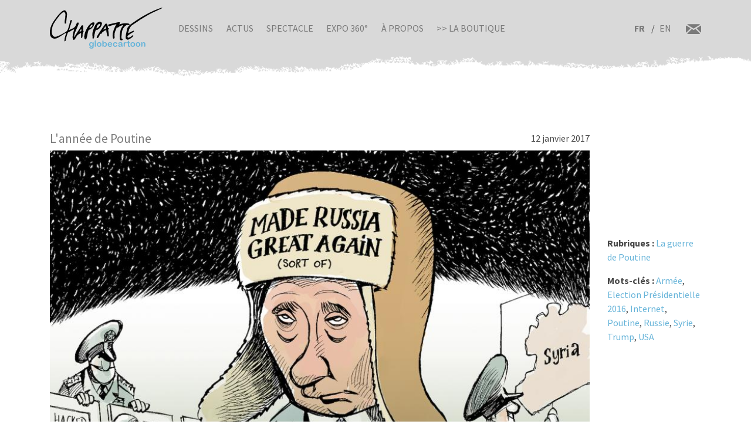

--- FILE ---
content_type: text/html; charset=UTF-8
request_url: https://chappatte.com/fr/images/lannee-de-poutine
body_size: 4052
content:
<!doctype html>
<!--[if lt IE 7]>      <html lang="fr" class="no-js lt-ie10 lt-ie9 lt-ie8 lt-ie7"> <![endif]-->
<!--[if IE 7]>         <html lang="fr" class="no-js lt-ie10 lt-ie9 lt-ie8"> <![endif]-->
<!--[if IE 8]>         <html lang="fr" class="no-js lt-ie10 lt-ie9"> <![endif]-->
<!--[if IE 9]>         <html lang="fr" class="no-js lt-ie10"> <![endif]-->
<!--[if gt IE 9]><!-->
<html lang="fr" class="no-js">
<!--<![endif]-->
	<head>
		<meta charset="utf-8">
		<meta http-equiv="X-UA-Compatible" content="IE=edge">
		<title>L&#039;année de Poutine | Globecartoon - Political Cartoons - Patrick Chappatte</title>
		<meta charset="utf-8" />
<script async src="https://www.googletagmanager.com/gtag/js?id=UA-100781772-1"></script>
<script>window.dataLayer = window.dataLayer || [];function gtag(){dataLayer.push(arguments)};gtag("js", new Date());gtag("config", "UA-100781772-1", {"groups":"default","anonymize_ip":true});</script>
<meta name="keywords" content="Globecartoon - Political Cartoons - Patrick Chappatte, []" />
<link rel="canonical" href="https://chappatte.com/fr/images/lannee-de-poutine" />
<meta property="og:site_name" content="Globecartoon - Political Cartoons - Patrick Chappatte" />
<meta property="og:type" content="website" />
<meta property="og:url" content="https://chappatte.com/fr/images/lannee-de-poutine" />
<meta property="og:title" content="L&#039;année de Poutine" />
<meta property="og:image" content="https://chappatte.com/sites/default/files/import_ld/I170113c.jpg" />
<meta property="og:image:url" content="https://chappatte.com/sites/default/files/import_ld/I170113c.jpg" />
<meta property="og:image:type" content="image/jpeg" />
<meta property="article:author" content="https://www.facebook.com/PatChappatte/" />
<meta name="Generator" content="Drupal 9 (https://www.drupal.org)" />
<meta name="MobileOptimized" content="width" />
<meta name="HandheldFriendly" content="true" />
<meta name="viewport" content="width=device-width, initial-scale=1.0" />
<link rel="icon" href="/sites/default/files/favicon.ico" type="image/vnd.microsoft.icon" />
<link rel="alternate" hreflang="fr" href="https://chappatte.com/fr/images/lannee-de-poutine" />

		<meta http-equiv="x-ua-compatible" content="ie=edge">
		<meta name="viewport" content="width=device-width, initial-scale=1.0" />
		<link rel="icon" href="favicon.ico" />
		<link rel="stylesheet" media="all" href="/sites/default/files/css/css_XSGh5w9VQxU8jk_gOcLHLH1DXutpRePcYFWk3jHiez0.css" />
<link rel="stylesheet" media="all" href="/sites/default/files/css/css_qnT2TiCqej-PXlrEAtJWpc2uk_27kqXuzZ4ZYRn_6A0.css" />

		<link rel="preconnect" href="https://fonts.googleapis.com">
		<link rel="preconnect" href="https://fonts.gstatic.com" crossorigin>
		<link href="https://fonts.googleapis.com/css2?family=Source+Sans+Pro:wght@400;600;700&display=swap" rel="stylesheet">
		<link href="https://fonts.googleapis.com/css2?family=EB+Garamond&family=Kanit:ital,wght@1,700&display=swap" rel="stylesheet">
                
		

		<!--[if IE]>
		  <link href="css/bootstrap-ie9.css" rel="stylesheet">
		  <script src="https://cdn.jsdelivr.net/g/html5shiv@3.7.3"></script>
		<![endif]-->
		<!--[if lt IE 9]>
		  <link href="css/bootstrap-ie8.css" rel="stylesheet">
		<![endif]-->
	</head>
		<body>

		<header class="CH-header">
			<nav class="navbar navbar-expand-lg navbar-light bg-light BG-papier">
				<div class="container">
					<a class="navbar-brand" href="https://chappatte.com/fr"><img src="/themes/chappatte/img/logo/Logo-Chappatte.svg" alt="Logo Chappatte" class="img-fluid"></a>
					<button class="navbar-toggler" type="button" data-toggle="collapse" data-target="#navbarTogglerDemo02" aria-controls="navbarTogglerDemo02" aria-expanded="false" aria-label="Toggle navigation">
						<span class="navbar-toggler-icon"></span>
					</button>

					<div class="collapse navbar-collapse" id="navbarTogglerDemo02">
						
              <ul class="navbar-nav mr-auto mt-2 mt-lg-0">
                  <li class="nav-item">
        <a href="/fr/dessins-de-presse" data-drupal-link-system-path="node/3544">Dessins</a>
              </li>
          <li class="nav-item">
        <a href="/fr/conferences" data-drupal-link-system-path="node/482">Actus</a>
              </li>
          <li class="nav-item">
        <a href="/fr/spectacle" data-drupal-link-system-path="node/22577">Spectacle</a>
              </li>
          <li class="nav-item">
        <a href="/fr/expo360" data-drupal-link-system-path="node/22248">Expo 360°</a>
              </li>
          <li class="nav-item">
        <a href="/fr/sur-chappatte" data-drupal-link-system-path="node/12164">À propos</a>
              </li>
          <li class="nav-item">
        <a href="https://store.chappatte.com">>> La boutique</a>
              </li>
        </ul>
  


						<div class="second-menu">
														<div class="language-switcher-language-url" id="block-selecteurdelangue" role="navigation">
								  <ul class="links">
								  	<li hreflang="fr" class="is-active">
								  		<a href="/fr/" class="language-link" hreflang="fr">FR</a>
								  	</li>
								  	<li hreflang="en" ><a href="/en/" class="language-link" hreflang="en">EN</a></li></ul>
							  </div>
							<div class="CH-rs">
								<a href="/fr/contact"><img src="/themes/chappatte/img/logo/courriel.svg" alt="contact" style="width: 1.6rem;"></a>
							</div>
						</div>
					</div>
				</div>
			</nav>
		</header>
		
		  <div class="dialog-off-canvas-main-canvas" data-off-canvas-main-canvas>
        <div id="block-chappatte-content">
  
    
      <section class="article-spacing spec-spacing container basic-img">
    <article class="row">
        <div class="col-img col-xl-10">
            <div class="col-title">
                <h4>L&#039;année de Poutine</h4>
                <p class="mb-0">12 janvier 2017</p>
            </div>
                        <img src="/sites/default/files/styles/thumb/public/import_ld/I170113c.jpg?itok=znP_jTfK" alt="L&#039;année de Poutine The year of Putin" title="L&#039;année de Poutine " class="img-fluid w-100">
                        <div class="CH-artworks-body">
                <div class="copyright">
                    <p>© Chappatte dans The New York Times</p>
                </div>
                
            </div>
            
        </div>
        <div class="col-texte col-xl-2">
            <div class="carousel-rs">
                <div class="addthis_inline_share_toolbox" data-url="https://www.chappatte.com/fr/images/lannee-de-poutine" data-title="L&#039;année de Poutine" data-description="© Chappatte dans The New York Times" data-media="https://www.chappatte.com/sites/default/files/styles/thumb/public/import_ld/I170113c.jpg?itok=znP_jTfK"></div>
            </div>
            
            <div class="col-info">
            		            			<p><strong>Rubriques : </strong>            				            					            						<a href="/fr/la-guerre-de-poutine">La guerre de Poutine</a>            					            				            			</p>
                                    		
                                        <p><strong>Mots-clés : </strong><a href='/fr/dessins-de-presse-recherche?search_api_fulltext="Armée"&name=&tags='>Armée</a>, <a href='/fr/dessins-de-presse-recherche?search_api_fulltext="Election Présidentielle 2016"&name=&tags='>Election Présidentielle 2016</a>, <a href='/fr/dessins-de-presse-recherche?search_api_fulltext="Internet"&name=&tags='>Internet</a>, <a href='/fr/dessins-de-presse-recherche?search_api_fulltext="Poutine"&name=&tags='>Poutine</a>, <a href='/fr/dessins-de-presse-recherche?search_api_fulltext="Russie"&name=&tags='>Russie</a>, <a href='/fr/dessins-de-presse-recherche?search_api_fulltext="Syrie"&name=&tags='>Syrie</a>, <a href='/fr/dessins-de-presse-recherche?search_api_fulltext="Trump"&name=&tags='>Trump</a>, <a href='/fr/dessins-de-presse-recherche?search_api_fulltext="USA"&name=&tags='>USA</a></p>
                                        
                                        

            </div>
            
                                    <div class="login" style="background-color: rgba(256, 0, 0, 0.2);">
                <p>
					<srong>Aucune version haute résolution n'est disponible, <a href="/fr/contact" target="_blank">demandez-la par e-mail. </a></srong>
                    </p>
            </div>
                    </div>
    </article>
</section>
<section class="CH-portfolio spec-spacing pt-2 pb-3"  style="background-color: rgba(240, 239, 235, 0.5);">    <div class="container">
        <div class="row">
                      
          <article class="col-lg-4 col-md-6">
	<div class="col-img">
		<img src="/sites/default/files/styles/dessins_small/public/import_ld/L210616c-small.jpg?itok=7CUq1F5g" class="img-fluid" alt="Sommet Biden-Poutine">
		<a href="https://chappatte.com/fr/images/sommet-biden-poutine" class="stretched-link"></a>
	</div>
	<div class="col-texte">
		<h3>Sommet Biden-Poutine</h3>
		<p>15 juin 2021</p>
	</div>
</article>
    <article class="col-lg-4 col-md-6">
	<div class="col-img">
		<img src="/sites/default/files/styles/dessins_small/public/2022-09/N220925gf-small.jpg?itok=JWpEez9g" class="img-fluid" alt="Renforts russes pour l&#039;Ukraine">
		<a href="https://chappatte.com/fr/images/renforts-russes-pour-lukraine" class="stretched-link"></a>
	</div>
	<div class="col-texte">
		<h3>Renforts russes pour l&#039;Ukraine</h3>
		<p>25 septembre 2022</p>
	</div>
</article>
    <article class="col-lg-4 col-md-6">
	<div class="col-img">
		<img src="/sites/default/files/styles/dessins_small/public/import_ld/L080823c.jpg?itok=d67ekNMr" class="img-fluid" alt="Retrait russe">
		<a href="https://chappatte.com/fr/images/retrait-russe" class="stretched-link"></a>
	</div>
	<div class="col-texte">
		<h3>Retrait russe</h3>
		<p>23 août 2008</p>
	</div>
</article>


  
                </div>
    </div>
</section>
  </div>


  </div>

		
		<footer class="CH-footer">
			<div class="py-1">
				<div class="container">
					<div class="row">
						<div class="main-footer">
							<div class="CH-langue">
								<h4>Langue</h4>
															<div class="language-switcher-language-url" id="block-selecteurdelangue" role="navigation">
								  <ul class="links">
								  	<li hreflang="fr" class="is-active">
								  		<a href="/fr/" class="language-link" hreflang="fr">FR</a>
								  	</li>
								  	<li hreflang="en" ><a href="/en/" class="language-link" hreflang="en">ENG</a></li></ul>
							  </div>
																<a href="/user/login?destination=/fr/node/484" class="btn btn-info">Login</a>
																<a href="/fr/contact" class="pt-1">Contact</a>
								<a href="/fr/utiliser-un-dessin">Utiliser un dessin</a>
								<a href="/fr/sur-chappatte">A propos de Chappatte</a>
							</div>
							<div class="nav-footer">
								<h4>Rubriques</h4>
								<ul>
									<li><a href="https://chappatte.com/fr">Accueil</a></li>
									<li><a href="/fr/dessins-de-presse">Dessins de presse</a>
										<ul>
											<li><a href="https://chappatte.com/fr">Les + récents</a></li>
											<li><a href="/fr/dessins-de-presse">Tous les dessins</a></li>
											<li><a href="/fr/rubriques">Par rubriques</a></li>
											<li><a href="https://chappatte.com/fr#search">Chercher un dessin</a></li>
										</ul>
									</li>

									<li><a href="/fr/conferences">Actualités</a></li>
									<li><a href="/fr/spectacle">Spectacle</a></li>
									<li><a href="/fr/expo360">Expo 360°</a></li>
																		
								</ul>
							</div>
							<div class="CH-ressources">
								<h4>Les autres sites</h4>
								<ul>
									<li><a href="https://store.chappatte.com/">Boutique Chappatte</a></li>
									<li><a href="http://www.graphicjournalism.com" target="_blank">BD Reportage</a></li>
									<li><a href="https://freedomcartoonists.com/?lang=fr" target="_blank">Freedom Cartoonists</a></li>
									<li><a href="https://www.plumes-croisees.com/" target="_blank">Plumes croisées</a></li>
									<li><a href="http://www.windowsondeathrow.com" target="_blank">Windows On Death Row</a></li>
										
									
									<li><a href="#">Réseaux sociaux</a>
										<ul>
											<li><a href="https://www.instagram.com/chappatte_cartoons/" target="_blank">Instagram</a></li>
											<li><a href="https://twitter.com/chappatte" target="_blank">Twitter</a></li>
											<li><a href="https://www.facebook.com/Chappatte.Dessinateur/" target="_blank">Facebook</a></li>
											<li><a href="https://www.threads.net/@chappatte_cartoons" target="_blank">Threads</a></li>
										</ul>
									</li>
								</ul>
							</div>
						</div>
						<div class="CH-link">
														<div class="CH-rs">
								<a href="https://www.facebook.com/PatChappatte/" target="_blank"><img src="/themes/chappatte/img/logo/facebook_white.svg" alt="Logo Facebook"></a>
								<a href="https://twitter.com/patchappatte" target="_blank"><img src="/themes/chappatte/img/logo/twitter_white.svg" alt="Logo Twitter"></a>
								<a href="https://www.instagram.com/chappatte_cartoons/" target="_blank"><img src="/themes/chappatte/img/logo/instagram_white.svg" alt="Logo Instagram"></a>
							</div>
						</div>
					</div>
				</div>
			</div>
			<div class="bg-light CH-copyright">
				&copy;Chappatte - All rights reserved - Globe Cartoon, 2026
			</div>
		</footer>
		
				<script type="application/json" data-drupal-selector="drupal-settings-json">{"path":{"baseUrl":"\/","scriptPath":null,"pathPrefix":"fr\/","currentPath":"node\/20735","currentPathIsAdmin":false,"isFront":false,"currentLanguage":"fr"},"pluralDelimiter":"\u0003","suppressDeprecationErrors":true,"google_analytics":{"account":"UA-100781772-1","trackOutbound":true,"trackMailto":true,"trackDownload":true,"trackDownloadExtensions":"7z|aac|arc|arj|asf|asx|avi|bin|csv|doc(x|m)?|dot(x|m)?|exe|flv|gif|gz|gzip|hqx|jar|jpe?g|js|mp(2|3|4|e?g)|mov(ie)?|msi|msp|pdf|phps|png|ppt(x|m)?|pot(x|m)?|pps(x|m)?|ppam|sld(x|m)?|thmx|qtm?|ra(m|r)?|sea|sit|tar|tgz|torrent|txt|wav|wma|wmv|wpd|xls(x|m|b)?|xlt(x|m)|xlam|xml|z|zip"},"user":{"uid":0,"permissionsHash":"3cd313cb8f403d2075e4ddda96f965d99efe41b995c494ddf132cc1a7e33045d"}}</script>
<script src="/sites/default/files/js/js_2GZz5RKyYOfhQm8JV03-qXAJoa13cRb5tiaoqT3H8uk.js"></script>


		<script type="text/javascript" src="//s7.addthis.com/js/300/addthis_widget.js#pubid=ra-620235ea7a695496"></script>
	</body>
	</html>
